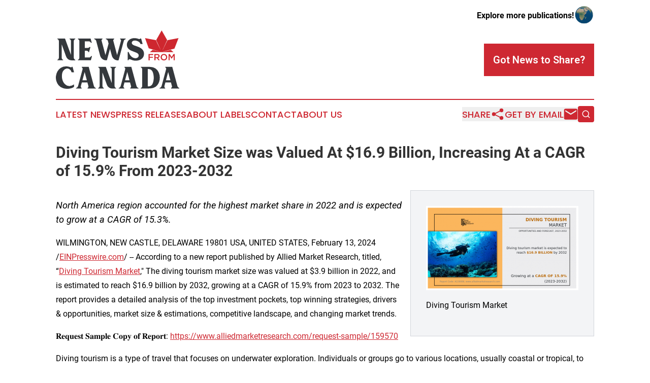

--- FILE ---
content_type: text/html;charset=utf-8
request_url: https://www.newsfromcanada.com/article/688242928-diving-tourism-market-size-was-valued-at-16-9-billion-increasing-at-a-cagr-of-15-9-from-2023-2032
body_size: 9106
content:
<!DOCTYPE html>
<html lang="en">
<head>
  <title>Diving Tourism Market Size was Valued At $16.9 Billion, Increasing At a CAGR of 15.9% From 2023-2032 | News From Canada</title>
  <meta charset="utf-8">
  <meta name="viewport" content="width=device-width, initial-scale=1">
    <meta name="description" content="News From Canada is an online news publication focusing on the Canada: Your daily news update on Canada">
    <link rel="icon" href="https://cdn.newsmatics.com/agp/sites/newsfromcanada-favicon-1.png" type="image/png">
  <meta name="csrf-token" content="9QAz31OYxLR9P0DnQ8qomdq59nZ06jY4jtrG9jUwEV8=">
  <meta name="csrf-param" content="authenticity_token">
  <link href="/css/styles.min.css?v1d0b8e25eaccc1ca72b30a2f13195adabfa54991" rel="stylesheet" data-turbo-track="reload">
  <link rel="stylesheet" href="/plugins/vanilla-cookieconsent/cookieconsent.css?v1d0b8e25eaccc1ca72b30a2f13195adabfa54991">
  
<style type="text/css">
    :root {
        --color-primary-background: rgba(206, 40, 50, 0.4);
        --color-primary: #ce2832;
        --color-secondary: #34383c;
    }
</style>

  <script type="importmap">
    {
      "imports": {
          "adController": "/js/controllers/adController.js?v1d0b8e25eaccc1ca72b30a2f13195adabfa54991",
          "alertDialog": "/js/controllers/alertDialog.js?v1d0b8e25eaccc1ca72b30a2f13195adabfa54991",
          "articleListController": "/js/controllers/articleListController.js?v1d0b8e25eaccc1ca72b30a2f13195adabfa54991",
          "dialog": "/js/controllers/dialog.js?v1d0b8e25eaccc1ca72b30a2f13195adabfa54991",
          "flashMessage": "/js/controllers/flashMessage.js?v1d0b8e25eaccc1ca72b30a2f13195adabfa54991",
          "gptAdController": "/js/controllers/gptAdController.js?v1d0b8e25eaccc1ca72b30a2f13195adabfa54991",
          "hamburgerController": "/js/controllers/hamburgerController.js?v1d0b8e25eaccc1ca72b30a2f13195adabfa54991",
          "labelsDescription": "/js/controllers/labelsDescription.js?v1d0b8e25eaccc1ca72b30a2f13195adabfa54991",
          "searchController": "/js/controllers/searchController.js?v1d0b8e25eaccc1ca72b30a2f13195adabfa54991",
          "videoController": "/js/controllers/videoController.js?v1d0b8e25eaccc1ca72b30a2f13195adabfa54991",
          "navigationController": "/js/controllers/navigationController.js?v1d0b8e25eaccc1ca72b30a2f13195adabfa54991"          
      }
    }
  </script>
  <script>
      (function(w,d,s,l,i){w[l]=w[l]||[];w[l].push({'gtm.start':
      new Date().getTime(),event:'gtm.js'});var f=d.getElementsByTagName(s)[0],
      j=d.createElement(s),dl=l!='dataLayer'?'&l='+l:'';j.async=true;
      j.src='https://www.googletagmanager.com/gtm.js?id='+i+dl;
      f.parentNode.insertBefore(j,f);
      })(window,document,'script','dataLayer','GTM-KGCXW2X');
  </script>

  <script>
    window.dataLayer.push({
      'cookie_settings': 'delta'
    });
  </script>
</head>
<body class="df-5 is-subpage">
<noscript>
  <iframe src="https://www.googletagmanager.com/ns.html?id=GTM-KGCXW2X"
          height="0" width="0" style="display:none;visibility:hidden"></iframe>
</noscript>
<div class="layout">

  <!-- Top banner -->
  <div class="max-md:hidden w-full content universal-ribbon-inner flex justify-end items-center">
    <a href="https://www.affinitygrouppublishing.com/" target="_blank" class="brands">
      <span class="font-bold text-black">Explore more publications!</span>
      <div>
        <img src="/images/globe.png" height="40" width="40" class="icon-globe"/>
      </div>
    </a>
  </div>
  <header data-controller="hamburger">
  <div class="content">
    <div class="header-top">
      <div class="flex gap-2 masthead-container justify-between items-center">
        <div class="mr-4 logo-container">
          <a href="/">
              <img src="https://cdn.newsmatics.com/agp/sites/newsfromcanada-logo-1.svg" alt="News From Canada"
                class="max-md:!h-[60px] lg:!max-h-[115px]" height="189"
                width="auto" />
          </a>
        </div>
        <button class="hamburger relative w-8 h-6">
          <span aria-hidden="true"
            class="block absolute h-[2px] w-9 bg-[--color-primary] transform transition duration-500 ease-in-out -translate-y-[15px]"></span>
          <span aria-hidden="true"
            class="block absolute h-[2px] w-7 bg-[--color-primary] transform transition duration-500 ease-in-out translate-x-[7px]"></span>
          <span aria-hidden="true"
            class="block absolute h-[2px] w-9 bg-[--color-primary] transform transition duration-500 ease-in-out translate-y-[15px]"></span>
        </button>
        <a href="/submit-news" class="max-md:hidden button button-upload-content button-primary w-fit">
          <span>Got News to Share?</span>
        </a>
      </div>
      <!--  Screen size line  -->
      <div class="absolute bottom-0 -ml-[20px] w-screen h-[1px] bg-[--color-primary] z-50 md:hidden">
      </div>
    </div>
    <!-- Navigation bar -->
    <div class="navigation is-hidden-on-mobile" id="main-navigation">
      <div class="w-full md:hidden">
        <div data-controller="search" class="relative w-full">
  <div data-search-target="form" class="relative active">
    <form data-action="submit->search#performSearch" class="search-form">
      <input type="text" name="query" placeholder="Search..." data-search-target="input" class="search-input md:hidden" />
      <button type="button" data-action="click->search#toggle" data-search-target="icon" class="button-search">
        <img height="18" width="18" src="/images/search.svg" />
      </button>
    </form>
  </div>
</div>

      </div>
      <nav class="navigation-part">
          <a href="/latest-news" class="nav-link">
            Latest News
          </a>
          <a href="/press-releases" class="nav-link">
            Press Releases
          </a>
          <a href="/about-labels" class="nav-link">
            About Labels
          </a>
          <a href="/contact" class="nav-link">
            Contact
          </a>
          <a href="/about" class="nav-link">
            About Us
          </a>
      </nav>
      <div class="w-full md:w-auto md:justify-end">
        <div data-controller="navigation" class="header-actions hidden">
  <button class="nav-link flex gap-1 items-center" onclick="window.ShareDialog.openDialog()">
    <span data-navigation-target="text">
      Share
    </span>
    <span class="icon-share"></span>
  </button>
  <button onclick="window.AlertDialog.openDialog()" class="nav-link nav-link-email flex items-center gap-1.5">
    <span data-navigation-target="text">
      Get by Email
    </span>
    <span class="icon-mail"></span>
  </button>
  <div class="max-md:hidden">
    <div data-controller="search" class="relative w-full">
  <div data-search-target="form" class="relative active">
    <form data-action="submit->search#performSearch" class="search-form">
      <input type="text" name="query" placeholder="Search..." data-search-target="input" class="search-input md:hidden" />
      <button type="button" data-action="click->search#toggle" data-search-target="icon" class="button-search">
        <img height="18" width="18" src="/images/search.svg" />
      </button>
    </form>
  </div>
</div>

  </div>
</div>

      </div>
      <a href="/submit-news" class="md:hidden uppercase button button-upload-content button-primary w-fit">
        <span>Got News to Share?</span>
      </a>
      <a href="https://www.affinitygrouppublishing.com/" target="_blank" class="nav-link-agp">
        Explore more publications!
        <img src="/images/globe.png" height="35" width="35" />
      </a>
    </div>
  </div>
</header>

  <div id="main-content" class="content">
    <div id="flash-message"></div>
    <h1>Diving Tourism Market Size was Valued At $16.9 Billion, Increasing At a CAGR of 15.9% From 2023-2032</h1>
<div class="press-release">
  <div class="pr_images_column"><div class="pr_image"><a href="https://img.einpresswire.com/large/549361/diving-tourism-market.png#847x470" target="_blank" rel="nofollow"><img src="https://img.einpresswire.com/medium/549361/diving-tourism-market.png" width="300" height="166" alt="Diving Tourism Market Size, Share and News" /></a><p>Diving Tourism Market</p></div></div>
<p style="margin-bottom:1em;font-size:115%;"><i>North America region accounted for the highest market share in 2022 and is expected to grow at a CAGR of 15.3%.</i></p>
<div class="pr_quote_positioner" style="width:0px;height:55em;float:left;"></div><div class="pr_quote" style="clear:left;float:left;margin:20px 10px 20px 0px;max-width:300px;padding: 25px 10px 10px 25px; font-size: 1.1em; background: transparent url('//www.einpresswire.com/images/quote_136.png') no-repeat left top;"><b>The deep diving segment dominated the diving tourism industry in 2022 and is expected to retain its dominance during the forecast period.&rdquo;</b><div style="float:right;font-style:italic;">&mdash; Roshan Deshmukh</div></div><p>WILMINGTON, NEW CASTLE, DELAWARE 19801 USA, UNITED STATES, February 13, 2024 /<a href="https://www.einpresswire.com/?promo=4400" dir="auto" rel="nofollow external" target="_blank">EINPresswire.com</a>/ -- According to a new report published by Allied Market Research, titled, “<a href="https://www.alliedmarketresearch.com/diving-tourism-market-A159086" rel="external nofollow" target="_blank">Diving Tourism Market</a>,&quot; The diving tourism market size was valued at $3.9 billion in 2022, and is estimated to reach $16.9 billion by 2032, growing at a CAGR of 15.9% from 2023 to 2032. The report provides a detailed analysis of the top investment pockets, top winning strategies, drivers &amp; opportunities, market size &amp; estimations, competitive landscape, and changing market trends.</p>
<p>𝐑𝐞𝐪𝐮𝐞𝐬𝐭 𝐒𝐚𝐦𝐩𝐥𝐞 𝐂𝐨𝐩𝐲 𝐨𝐟 𝐑𝐞𝐩𝐨𝐫𝐭: <a href="https://www.alliedmarketresearch.com/request-sample/159570" rel="external nofollow" target="_blank">https://www.alliedmarketresearch.com/request-sample/159570</a></p>
<p>Diving tourism is a type of travel that focuses on underwater exploration. Individuals or groups go to various locations, usually coastal or tropical, to participate in scuba diving, snorkeling, or other aquatic activities. Divers aim to be mesmerized by the splendor of coral reefs, marine life, shipwrecks, and aquatic ecosystems while also enjoying the excitement and adventure of diving. Diving tourism allows visitors to see the beauties of the undersea world and also creates an understanding of marine preservation and sustainable tourist practices.</p>
<p>The diving tourism sector is expected to experience consistent expansion, fueled by economic growth and a rising interest in adventure travel. A significant driving force for adventure seekers is the desire for transformative experiences. Furthermore, increased competition among airlines, the availability of budget-friendly carriers, and liberal travel and immigration policies are contributing to the growth of the market. </p>
<p>Surge in diving accidents and fatalities hampers the potential expansion of the diving tourism business. Five fatalities occurred in April 2022 in Florida, California, when all five people died while performing diving activities underwater. As knowledge of occurrences spreads, it raises questions about the security of diving as a form of entertainment. These occurrences act as warning stories, discouraging some potential visitors from enjoying the underwater treasures that diving places have to offer. The loss of life and injuries raises concerns among those considering diving as well as inspires additional scrutiny from organizations and regulatory agencies. As a result, new safety standards and licensing requirements are implemented by the government, making it more difficult for companies in the diving tourism market to provide their services. The industry confronts the critical responsibility of thoroughly resolving these safety concerns, which will need increased training, greater adherence to safety regulations, and stronger emergency response systems. Only by efficiently minimizing hazards and assuring divers&#39; safety, the diving tourist sector is expected to recover travelers&#39; trust and realize its full ability for expansion.</p>
<p>Adopting sustainable tourism practices is critical to unlocking considerable potential prospects in the diving tourism business. Travelers are increasingly selecting places that prioritize the well-being of sensitive aquatic ecosystems as global awareness of environmental protection increases. Diving tourism, by definition, is based on the pure beauty of underwater settings. Dive destinations may present themselves as guardians of marine preservation by implementing sustainable practices such as ethical diving procedures, restricting the number of tourists to vulnerable regions, and minimizing waste and pollution. This not only preserves the survival of the fascinating underwater creatures, but it also appeals to environmentally concerned travelers who deliberately seek out ethical and environmentally friendly excursions.</p>
<p>Furthermore, using sustainable practices may establish favorable connections with local people and authorities, allowing for more efficient operations and joint efforts toward marine conservation. As the movement for responsible travel gathers traction, diving tourism operators who prioritize sustainability might distinguish themselves, attract a discriminating customer base, and make contributions to the industry&#39;s long-term prosperity while protecting the underwater worlds that attract divers from all over the globe.</p>
<p>𝐂𝐨𝐦𝐩𝐥𝐞𝐭𝐞 𝐑𝐞𝐩𝐨𝐫𝐭 𝐢𝐬 𝐀𝐯𝐚𝐢𝐥𝐚𝐛𝐥𝐞: <a href="https://www.alliedmarketresearch.com/checkout-final/e5f91bc28eda9a8554c4d82c03eac811" rel="external nofollow" target="_blank">https://www.alliedmarketresearch.com/checkout-final/e5f91bc28eda9a8554c4d82c03eac811</a></p>
<p>The diving tourism market is segmented into type, gender, end user, and region. By type, the market is classified into deep diving, drift diving, wreck diving, and free diving. By gender, the market is classified into male and female. By end user, the market is classified into solo, family, friends, and couples. Region-wise, the market is analyzed across North America (the U.S., Canada, and Mexico), Europe (Germany, UK, France, Spain, Italy, and the rest of Europe), Asia-Pacific (China, Japan, India, South Korea, Australia, and the rest of Asia-Pacific), and LAMEA (Brazil, Argentina, South Africa, Saudi Arabia, and rest of LAMEA).</p>
<p>Based on gender, the male segment dominated the market in 2022 accounting for more than two-thirds of the market share and is expected to dominate the market during the forecast period, owing to the affordability of diving certification classes and specialized training programs has made scuba accessible for males, regardless of whether they are novice or experienced divers. The female segment is projected to manifest the highest CAGR of 16.3% from 2023 to 2032.</p>
<p>On the basis of the end user, the solo segment dominated the market in 2022 accounting for more than half of the market share and is expected to maintain its dominance during the forecast period. Rise in awareness of the necessity of environmentally conscious and sustainable vacation experiences in recent years has motivated individuals to discover the enthralling undersea world with a renewed concern for marine conservation. The couple segment held the major CAGR of 18.1% in 2032.</p>
<p>Players operating in the global diving tourism market have adopted various developmental strategies to expand their diving tourism market share, increase profitability, and remain competitive in the market. Key players profiled in this report include Ultimate Dive Travel, Dive-The-World.com, PADI, ZuBlu Ltd., Fly &amp; Sea Dive Adventures, Entrada Travel Group, Scuba Travel, Bluewater Travel, The Natural Travel Collection Ltd., and Caradonna Dive Adventures.</p>
<p>𝐄𝐧𝐪𝐮𝐢𝐫𝐞 𝐌𝐨𝐫𝐞 𝐀𝐛𝐨𝐮𝐭 𝐭𝐡𝐢𝐬 𝐑𝐞𝐩𝐨𝐫𝐭: <a href="https://www.alliedmarketresearch.com/purchase-enquiry/159570" rel="external nofollow" target="_blank">https://www.alliedmarketresearch.com/purchase-enquiry/159570</a> </p>
<p>𝐊𝐞𝐲 𝐁𝐞𝐧𝐞𝐟𝐢𝐭𝐬 𝐅𝐨𝐫 𝐒𝐭𝐚𝐤𝐞𝐡𝐨𝐥𝐝𝐞𝐫𝐬:</p>
<p>○ This report provides a quantitative analysis of the market segments, current trends, estimations, and dynamics of the diving tourism market analysis from 2022 to 2032 to identify the prevailing diving tourism market opportunities.<br />○ The market research is offered along with information related to key drivers, restraints, and opportunities.<br />○ Porter&#39;s five forces analysis highlights the potency of buyers and suppliers to enable stakeholders make profit-oriented business decisions and strengthen their supplier-buyer network.<br />○ In-depth analysis of the diving tourism market segmentation assists to determine the prevailing market opportunities.<br />○ Major countries in each region are mapped according to their revenue contribution to the global market.<br />○ Market player positioning facilitates benchmarking and provides a clear understanding of the present position of the market players.<br />○ The report includes the analysis of the regional as well as global diving tourism market trends, key players, market segments, application areas, and market growth strategies.</p>
<p>𝐂𝐨𝐦𝐩𝐥𝐞𝐭𝐞 𝐑𝐞𝐩𝐨𝐫𝐭 𝐢𝐬 𝐀𝐯𝐚𝐢𝐥𝐚𝐛𝐥𝐞:</p>
<p>Q1. What is the total market value of the Diving Tourism report?<br />Q2. What is the CAGR of the Diving Tourism Market?<br />Q3. How can I get a sample report on Diving Tourism Market?<br />Q4. What would be the forecast period in the Diving Tourism Market report?<br />Q5. Which are the top companies in the Diving Tourism Market?<br />Q6. What are the segments of the Diving Tourism Market?<br />Q7. What are the market values/growth % of emerging countries market?</p>
<p><br />𝐂𝐨𝐮𝐧𝐭𝐫𝐲 𝐑𝐞𝐩𝐨𝐫𝐭𝐬 𝐖𝐞 𝐇𝐚𝐯𝐞 𝐢𝐧 𝐭𝐡𝐢𝐬 𝐈𝐧𝐝𝐮𝐬𝐭𝐫𝐲:</p>
<p>○ <a href="https://www.alliedmarketresearch.com/u-s-diving-tourism-market-A247015" rel="external nofollow" target="_blank">U.S. Diving Tourism Market</a> Opportunity Analysis and Industry Forecast, 2022-2032<br />○ <a href="https://www.alliedmarketresearch.com/canada-diving-tourism-market-A247016" rel="external nofollow" target="_blank">Canada Diving Tourism Market</a> Opportunity Analysis and Industry Forecast, 2022-2032</p>
<p>○ Mexico Diving Tourism Market Opportunity Analysis and Industry Forecast, 2022-2032<br /><a href="https://www.alliedmarketresearch.com/mexico-diving-tourism-market-A247017" rel="external nofollow" target="_blank">https://www.alliedmarketresearch.com/mexico-diving-tourism-market-A247017</a></p>
<p>○ Europe Diving Tourism Market Opportunity Analysis and Industry Forecast, 2022-2032<br /><a href="https://www.alliedmarketresearch.com/europe-diving-tourism-market-A247018" rel="external nofollow" target="_blank">https://www.alliedmarketresearch.com/europe-diving-tourism-market-A247018</a></p>
<p>○ UK Diving Tourism Market Opportunity Analysis and Industry Forecast, 2022-2032<br /><a href="https://www.alliedmarketresearch.com/uk-diving-tourism-market-A247020" rel="external nofollow" target="_blank">https://www.alliedmarketresearch.com/uk-diving-tourism-market-A247020</a></p>
<p>○ Spain Diving Tourism Market Opportunity Analysis and Industry Forecast, 2022-2032<br /><a href="https://www.alliedmarketresearch.com/spain-diving-tourism-market-A247023" rel="external nofollow" target="_blank">https://www.alliedmarketresearch.com/spain-diving-tourism-market-A247023</a></p>
<p>○ France Diving Tourism Market Opportunity Analysis and Industry Forecast, 2022-2032<br /><a href="https://www.alliedmarketresearch.com/france-diving-tourism-market-A247022" rel="external nofollow" target="_blank">https://www.alliedmarketresearch.com/france-diving-tourism-market-A247022</a></p>
<p>○ Italy Diving Tourism Market Opportunity Analysis and Industry Forecast, 2022-2032<br /><a href="https://www.alliedmarketresearch.com/italy-diving-tourism-market-A247021" rel="external nofollow" target="_blank">https://www.alliedmarketresearch.com/italy-diving-tourism-market-A247021</a></p>
<p>○ Germany Diving Tourism Market Opportunity Analysis and Industry Forecast, 2022-2032<br /><a href="https://www.alliedmarketresearch.com/germany-diving-tourism-market-A247019" rel="external nofollow" target="_blank">https://www.alliedmarketresearch.com/germany-diving-tourism-market-A247019</a><br /></p><p class="contact" dir="auto" style="margin: 1em 0;">David Correa<br />
Allied Market Research<br />
+1 800-792-5285<br />
<a href="http://www.einpresswire.com/contact_author/688242928" data-src="8QP57XxThCzeXEli">email us here</a><br />
Visit us on social media:<br />
<a href="https://www.facebook.com/alliedmarketresearch" rel="nofollow">Facebook</a><br />
<a href="https://twitter.com/allied_market" rel="nofollow">Twitter</a><br />
<a href="https://www.linkedin.com/company/allied-market-research" rel="nofollow">LinkedIn</a></p>
<p class="pr_video_title">What Sets Us Apart ? - Allied Market Research</p><p class="pr_video" style="margin: 20px 0 10px 0;"><iframe width="420" height="236" src="https://www.youtube.com/embed/Aps5-KWDoGo?feature=oembed&amp;rel=0" frameborder="0" allow="accelerometer; autoplay; clipboard-write; encrypted-media; gyroscope; picture-in-picture; web-share" allowfullscreen title="What Sets Us Apart ? - Allied Market Research"></iframe></p><div class="website" style="padding:5px 0;"><div class="dynamic-iframe" data-width="960" data-height="720"  data-src="https://www.alliedmarketresearch.com/diving-tourism-market-A159086"  data-frameborder="0" data-style="width:100%;"></div></div><p>
  Legal Disclaimer:
</p>
<p>
  EIN Presswire provides this news content "as is" without warranty of any kind. We do not accept any responsibility or liability
  for the accuracy, content, images, videos, licenses, completeness, legality, or reliability of the information contained in this
  article. If you have any complaints or copyright issues related to this article, kindly contact the author above.
</p>
<img class="prtr" src="https://www.einpresswire.com/tracking/article.gif?t=5&a=CEBmme3hnKrThGzq&i=8QP57XxThCzeXEli" alt="">
</div>

  </div>
</div>
<footer class="footer footer-with-line">
  <div class="content flex flex-col">
    <p class="footer-text text-sm mb-4 order-2 lg:order-1">© 1995-2026 Newsmatics Inc. dba Affinity Group Publishing &amp; News From Canada. All Rights Reserved.</p>
    <div class="footer-nav lg:mt-2 mb-[30px] lg:mb-0 flex gap-7 flex-wrap justify-center order-1 lg:order-2">
        <a href="/about" class="footer-link">About</a>
        <a href="/archive" class="footer-link">Press Release Archive</a>
        <a href="/submit-news" class="footer-link">Submit Press Release</a>
        <a href="/legal/terms" class="footer-link">Terms &amp; Conditions</a>
        <a href="/legal/dmca" class="footer-link">Copyright/DMCA Policy</a>
        <a href="/legal/privacy" class="footer-link">Privacy Policy</a>
        <a href="/contact" class="footer-link">Contact</a>
    </div>
  </div>
</footer>
<div data-controller="dialog" data-dialog-url-value="/" data-action="click->dialog#clickOutside">
  <dialog
    class="modal-shadow fixed backdrop:bg-black/20 z-40 text-left bg-white rounded-full w-[350px] h-[350px] overflow-visible"
    data-dialog-target="modal"
  >
    <div class="text-center h-full flex items-center justify-center">
      <button data-action="click->dialog#close" type="button" class="modal-share-close-button">
        ✖
      </button>
      <div>
        <div class="mb-4">
          <h3 class="font-bold text-[28px] mb-3">Share us</h3>
          <span class="text-[14px]">on your social networks:</span>
        </div>
        <div class="flex gap-6 justify-center text-center">
          <a href="https://www.facebook.com/sharer.php?u=https://www.newsfromcanada.com" class="flex flex-col items-center font-bold text-[#4a4a4a] text-sm" target="_blank">
            <span class="h-[55px] flex items-center">
              <img width="40px" src="/images/fb.png" alt="Facebook" class="mb-2">
            </span>
            <span class="text-[14px]">
              Facebook
            </span>
          </a>
          <a href="https://www.linkedin.com/sharing/share-offsite/?url=https://www.newsfromcanada.com" class="flex flex-col items-center font-bold text-[#4a4a4a] text-sm" target="_blank">
            <span class="h-[55px] flex items-center">
              <img width="40px" height="40px" src="/images/linkedin.png" alt="LinkedIn" class="mb-2">
            </span>
            <span class="text-[14px]">
            LinkedIn
            </span>
          </a>
        </div>
      </div>
    </div>
  </dialog>
</div>

<div data-controller="alert-dialog" data-action="click->alert-dialog#clickOutside">
  <dialog
    class="fixed backdrop:bg-black/20 modal-shadow z-40 text-left bg-white rounded-full w-full max-w-[450px] aspect-square overflow-visible"
    data-alert-dialog-target="modal">
    <div class="flex items-center text-center -mt-4 h-full flex-1 p-8 md:p-12">
      <button data-action="click->alert-dialog#close" type="button" class="modal-close-button">
        ✖
      </button>
      <div class="w-full" data-alert-dialog-target="subscribeForm">
        <img class="w-8 mx-auto mb-4" src="/images/agps.svg" alt="AGPs" />
        <p class="md:text-lg">Get the latest news on this topic.</p>
        <h3 class="dialog-title mt-4">SIGN UP FOR FREE TODAY</h3>
        <form data-action="submit->alert-dialog#submit" method="POST" action="/alerts">
  <input type="hidden" name="authenticity_token" value="9QAz31OYxLR9P0DnQ8qomdq59nZ06jY4jtrG9jUwEV8=">

  <input data-alert-dialog-target="fullnameInput" type="text" name="fullname" id="fullname" autocomplete="off" tabindex="-1">
  <label>
    <input data-alert-dialog-target="emailInput" placeholder="Email address" name="email" type="email"
      value=""
      class="rounded-xs mb-2 block w-full bg-white px-4 py-2 text-gray-900 border-[1px] border-solid border-gray-600 focus:border-2 focus:border-gray-800 placeholder:text-gray-400"
      required>
  </label>
  <div class="text-red-400 text-sm" data-alert-dialog-target="errorMessage"></div>

  <input data-alert-dialog-target="timestampInput" type="hidden" name="timestamp" value="1768837977" autocomplete="off" tabindex="-1">

  <input type="submit" value="Sign Up"
    class="!rounded-[3px] w-full mt-2 mb-4 bg-primary px-5 py-2 leading-5 font-semibold text-white hover:color-primary/75 cursor-pointer">
</form>
<a data-action="click->alert-dialog#close" class="text-black underline hover:no-underline inline-block mb-4" href="#">No Thanks</a>
<p class="text-[15px] leading-[22px]">
  By signing to this email alert, you<br /> agree to our
  <a href="/legal/terms" class="underline text-primary hover:no-underline" target="_blank">Terms & Conditions</a>
</p>

      </div>
      <div data-alert-dialog-target="checkEmail" class="hidden">
        <img class="inline-block w-9" src="/images/envelope.svg" />
        <h3 class="dialog-title">Check Your Email</h3>
        <p class="text-lg mb-12">We sent a one-time activation link to <b data-alert-dialog-target="userEmail"></b>.
          Just click on the link to
          continue.</p>
        <p class="text-lg">If you don't see the email in your inbox, check your spam folder or <a
            class="underline text-primary hover:no-underline" data-action="click->alert-dialog#showForm" href="#">try
            again</a>
        </p>
      </div>

      <!-- activated -->
      <div data-alert-dialog-target="activated" class="hidden">
        <img class="w-8 mx-auto mb-4" src="/images/agps.svg" alt="AGPs" />
        <h3 class="dialog-title">SUCCESS</h3>
        <p class="text-lg">You have successfully confirmed your email and are subscribed to <b>
            News From Canada
          </b> daily
          news alert.</p>
      </div>
      <!-- alreadyActivated -->
      <div data-alert-dialog-target="alreadyActivated" class="hidden">
        <img class="w-8 mx-auto mb-4" src="/images/agps.svg" alt="AGPs" />
        <h3 class="dialog-title">Alert was already activated</h3>
        <p class="text-lg">It looks like you have already confirmed and are receiving the <b>
            News From Canada
          </b> daily news
          alert.</p>
      </div>
      <!-- activateErrorMessage -->
      <div data-alert-dialog-target="activateErrorMessage" class="hidden">
        <img class="w-8 mx-auto mb-4" src="/images/agps.svg" alt="AGPs" />
        <h3 class="dialog-title">Oops!</h3>
        <p class="text-lg mb-4">It looks like something went wrong. Please try again.</p>
        <form data-action="submit->alert-dialog#submit" method="POST" action="/alerts">
  <input type="hidden" name="authenticity_token" value="9QAz31OYxLR9P0DnQ8qomdq59nZ06jY4jtrG9jUwEV8=">

  <input data-alert-dialog-target="fullnameInput" type="text" name="fullname" id="fullname" autocomplete="off" tabindex="-1">
  <label>
    <input data-alert-dialog-target="emailInput" placeholder="Email address" name="email" type="email"
      value=""
      class="rounded-xs mb-2 block w-full bg-white px-4 py-2 text-gray-900 border-[1px] border-solid border-gray-600 focus:border-2 focus:border-gray-800 placeholder:text-gray-400"
      required>
  </label>
  <div class="text-red-400 text-sm" data-alert-dialog-target="errorMessage"></div>

  <input data-alert-dialog-target="timestampInput" type="hidden" name="timestamp" value="1768837977" autocomplete="off" tabindex="-1">

  <input type="submit" value="Sign Up"
    class="!rounded-[3px] w-full mt-2 mb-4 bg-primary px-5 py-2 leading-5 font-semibold text-white hover:color-primary/75 cursor-pointer">
</form>
<a data-action="click->alert-dialog#close" class="text-black underline hover:no-underline inline-block mb-4" href="#">No Thanks</a>
<p class="text-[15px] leading-[22px]">
  By signing to this email alert, you<br /> agree to our
  <a href="/legal/terms" class="underline text-primary hover:no-underline" target="_blank">Terms & Conditions</a>
</p>

      </div>

      <!-- deactivated -->
      <div data-alert-dialog-target="deactivated" class="hidden">
        <img class="w-8 mx-auto mb-4" src="/images/agps.svg" alt="AGPs" />
        <h3 class="dialog-title">You are Unsubscribed!</h3>
        <p class="text-lg">You are no longer receiving the <b>
            News From Canada
          </b>daily news alert.</p>
      </div>
      <!-- alreadyDeactivated -->
      <div data-alert-dialog-target="alreadyDeactivated" class="hidden">
        <img class="w-8 mx-auto mb-4" src="/images/agps.svg" alt="AGPs" />
        <h3 class="dialog-title">You have already unsubscribed!</h3>
        <p class="text-lg">You are no longer receiving the <b>
            News From Canada
          </b> daily news alert.</p>
      </div>
      <!-- deactivateErrorMessage -->
      <div data-alert-dialog-target="deactivateErrorMessage" class="hidden">
        <img class="w-8 mx-auto mb-4" src="/images/agps.svg" alt="AGPs" />
        <h3 class="dialog-title">Oops!</h3>
        <p class="text-lg">Try clicking the Unsubscribe link in the email again and if it still doesn't work, <a
            href="/contact">contact us</a></p>
      </div>
    </div>
  </dialog>
</div>

<script src="/plugins/vanilla-cookieconsent/cookieconsent.umd.js?v1d0b8e25eaccc1ca72b30a2f13195adabfa54991"></script>
  <script src="/js/cookieconsent.js?v1d0b8e25eaccc1ca72b30a2f13195adabfa54991"></script>

<script type="module" src="/js/app.js?v1d0b8e25eaccc1ca72b30a2f13195adabfa54991"></script>
</body>
</html>
